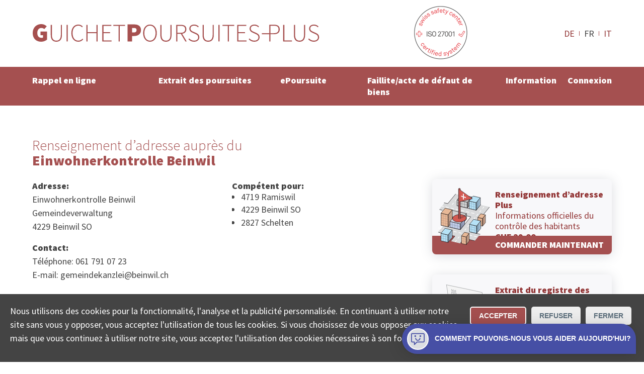

--- FILE ---
content_type: text/html; charset=utf-8
request_url: https://www.poursuites-plus.ch/adresse/office/einwohnerkontrolle-beinwil/
body_size: 9492
content:
<!DOCTYPE html>
<html lang="fr">
<head>

<meta charset="utf-8">
<!-- 
	**************************************************
	Beratung/Realisation durch www.taywa.ch (2020)
	Kontakt:  https://www.taywa.ch / info@taywa.ch  / tel. +41 (0)43 205 29 40
	Gestaltung: Andrin Gorgi
	**************************************************

	This website is powered by TYPO3 - inspiring people to share!
	TYPO3 is a free open source Content Management Framework initially created by Kasper Skaarhoj and licensed under GNU/GPL.
	TYPO3 is copyright 1998-2026 of Kasper Skaarhoj. Extensions are copyright of their respective owners.
	Information and contribution at https://typo3.org/
-->



<title>Einwohnerkontrolle Beinwil: Demande d'attestation de domicile auprès de l'office du contrôle des habitants</title>
<meta name="generator" content="TYPO3 CMS" />
<meta name="description" content="Einwohnerkontrolle Beinwil: Demande en ligne d'attestation de domicile auprès de l'office du contrôle des habitants" />
<meta name="twitter:card" content="summary" />


<link rel="stylesheet" type="text/css" href="/typo3temp/assets/compressed/merged-69074da0870239ef2c36cf956258ef90-a2bf36d7ff30b7eef625fe4d38eefc0e.css?1768093126" media="all">



<script src="/typo3temp/assets/compressed/merged-4fc18037af477eb87254ed0876bcb0b3.js?1768093125"></script>

<script src="/typo3temp/assets/compressed/merged-1f6707630c533d90cf6f4ab07554e165.js?1768093126"></script>



			<meta name="viewport" content="width=device-width, initial-scale=1.0, maximum-scale=5.0, user-scalable=yes" />
			<link rel="preconnect" href="https://fonts.gstatic.com" crossorigin /> 
			<link rel="preconnect" href="https://www.googletagmanager.com" crossorigin /> 

			<link rel="preload" as="style" onload="this.rel = 'stylesheet'" href='https://fonts.googleapis.com/css2?family=Source+Sans+Pro:wght@300;400;900&display=swap'>
			<noscript>
				<link	rel="stylesheet" href='//fonts.googleapis.com/css2?family=Source+Sans+Pro:wght@300;400;900&display=swap'>
			</noscript>	<meta name="google-site-verification" content="FUKKGvzx1aDg29rutOQvXxoGmXyf9Gc5zJlG7sWXIQg" />

	<!-- Global site tag (gtag.js) - Google AdWords: 1069024877 -->
	<script async src="https://www.googletagmanager.com/gtag/js?id=AW-1069024877"></script>
	<script>
		window.dataLayer = window.dataLayer || [];
		function gtag(){dataLayer.push(arguments);}

		gtag('js', new Date());
		gtag('config', 'AW-1069024877');
		gtag('config', 'UA-12561956-2', {'anonymize_ip': true} );
		gtag('config', 'G-0JKLW26DY1');

		// matomo
	        var _paq = window._paq = window._paq || [];
		/* tracker methods like "setCustomDimension" should be called before "trackPageView" */
		_paq.push(['trackPageView']);
		_paq.push(['enableLinkTracking']);
		(function() {
			var u="https://www.betreibungsschalter-plus.ch/advertising/matomo/";
			_paq.push(['setTrackerUrl', u+'matomo.php']);
			_paq.push(['setSiteId', '1']);
			var d=document, g=d.createElement('script'), s=d.getElementsByTagName('script')[0];
			g.type='text/javascript'; g.async=true; g.src=u+'matomo.js'; s.parentNode.insertBefore(g,s);
		})();

		// bing
		(function(w,d,t,r,u){var f,n,i;w[u]=w[u]||[],f=function(){var o={ti:"134621403"};o.q=w[u],w[u]=new UET(o),w[u].push("pageLoad")},n=d.createElement(t),n.src=r,n.async=1,n.onload=n.onreadystatechange=function(){var s=this.readyState;s&&s!=="loaded"&&s!=="complete"||(f(),n.onload=n.onreadystatechange=null)},i=d.getElementsByTagName(t)[0],i.parentNode.insertBefore(n,i)})(window,document,"script","//bat.bing.com/bat.js","uetq");
	</script>	<link rel="apple-touch-icon" sizes="180x180" href="/fileadmin/Resources/Public/Bsplus/apple-touch-icon.png">
	<link rel="icon" type="image/png" sizes="32x32" href="/fileadmin/Resources/Public/Bsplus/favicon-32x32.png">
	<link rel="icon" type="image/png" sizes="16x16" href="/fileadmin/Resources/Public/Bsplus/favicon-16x16.png">
	<link rel="manifest" href="/fileadmin/Resources/Public/Bsplus/site.webmanifest">
	<link rel="mask-icon" href="/fileadmin/Resources/Public/Bsplus/safari-pinned-tab.svg" color="#a55050">
	<link rel="shortcut icon" href="/fileadmin/Resources/Public/Bsplus/favicon.ico">
	<meta name="msapplication-TileColor" content="#a55050">
	<meta name="msapplication-config" content="/fileadmin/Resources/Public/Bsplus/browserconfig.xml">
	<meta name="theme-color" content="#ffffff"><script>let tyw = {};const lang = 'fr';const langID = '1';</script>
<link rel="canonical" href="https://www.poursuites-plus.ch/adresse/office/einwohnerkontrolle-beinwil/"/>

<link rel="alternate" hreflang="de" href="https://www.betreibungsschalter-plus.ch/adresse/amt/einwohnerkontrolle-beinwil/"/>
<link rel="alternate" hreflang="fr" href="https://www.poursuites-plus.ch/adresse/office/einwohnerkontrolle-beinwil/"/>
<link rel="alternate" hreflang="it" href="https://www.esecuzioni-piu.ch/indirizzo/ufficio/einwohnerkontrolle-beinwil/"/>
<link rel="alternate" hreflang="x-default" href="https://www.betreibungsschalter-plus.ch/adresse/amt/einwohnerkontrolle-beinwil/"/>

</head>
<body id="pid581" class="be- rpid581 level1 no-subs">
<div id="all">
	<div id="head" class="row">
		<div class="rowmax">

			<div id="logo">
				<a href="/">
					<img src="/fileadmin/Resources/Public/Bsplus/img/Guichet-Poursuites-plus.svg" alt="Guichet Poursuites plus" width="575px" height="37px" /> 
				</a>
			</div>
			<div id="siegel-head" class="siegel"><a href="/certifiee-iso/"><img src="/fileadmin/Resources/Public/Bsplus/img/SSC_ISO27001.png" alt="ISO zertifiziert" width="110px" height="110px" /></a></div>
			<div id="navtoggle"><div class="bar n1"></div><div class="bar n2"></div><div class="bar n3"></div></div>
			<nav id="langnav-head" class="langnav">
    <ul class="nav">
        
            <li class=" ">
                
                        <a href="https://www.betreibungsschalter-plus.ch/adresse/amt/einwohnerkontrolle-beinwil/" hreflang="de" title="Deutsch">
                            DE
                        </a>
                    
            </li>
        
            <li class="act ">
                
                        FR
                    
            </li>
        
            <li class=" ">
                
                        <a href="https://www.esecuzioni-piu.ch/indirizzo/ufficio/einwohnerkontrolle-beinwil/" hreflang="it" title="Italiano">
                            IT
                        </a>
                    
            </li>
        
    </ul>
</nav>
			
		</div>
	</div>
	<div id="navoverlay" class="row">
		<div class="rowmax">
			<nav id="langnav-nav" class="langnav">
				
    <ul class="nav">
        
            <li class=" ">
                
                        <a href="https://www.betreibungsschalter-plus.ch/adresse/amt/einwohnerkontrolle-beinwil/" hreflang="de" title="Deutsch">
                            DE
                        </a>
                    
            </li>
        
            <li class="act ">
                
                        FR
                    
            </li>
        
            <li class=" ">
                
                        <a href="https://www.esecuzioni-piu.ch/indirizzo/ufficio/einwohnerkontrolle-beinwil/" hreflang="it" title="Italiano">
                            IT
                        </a>
                    
            </li>
        
    </ul>

			</nav>
			<nav id="metanav">
				
			</nav>

			<nav id="mainnav">
				<ul class="nav"><li class="pid873 item1"><a href="/rappel-en-ligne/">Rappel en ligne</a><ul class="nav"><li class="pid875 item2"><a href="/rappel-en-ligne/">Créer en ligne</a></li><li class="pid877 item3"><a href="/rappel-en-ligne/convention-de-remboursement/">Convention de remboursement</a></li><li class="pid879 item4"><a href="/rappel-en-ligne/examen-de-solvabilite/">Examen de solvabilité en ligne</a></li></ul></li><li class="pid596 item5"><a href="/extrait-de-poursuite/">Extrait des poursuites</a><ul class="nav"><li class="pid556 item6"><a href="/extrait-de-poursuite/">Commander en ligne</a></li><li class="pid598 item7"><a href="/original/">Consulter l’original</a></li><li class="pid886 item8"><a href="/extrait-de-poursuite/offre-destinee-aux-entreprises/">Offre destinée aux entreprises</a></li></ul></li><li class="pid554 item9"><a href="/poursuite-elp/">ePoursuite</a><ul class="nav"><li class="pid890 item10"><a href="/poursuite-elp/">Commencer en ligne</a></li><li class="pid882 item11"><a href="/poursuite-elp/opposition/">Opposition</a></li><li class="pid586 item12"><a href="/poursuite-elp/continuation/">Continuation</a></li></ul></li><li class="pid727 item13"><a href="/faillite-productiondelacreance/">Faillite/acte de défaut de biens</a><ul class="nav"><li class="pid728 item14"><a href="/faillite-productiondelacreance/">Production de créances</a></li><li class="pid885 item15"><a href="/faillite-productiondelacreance/acte-de-defaut-de-biens/">Acte de défaut de biens</a></li></ul></li><li class="pid848 item16"><a href="/information/guidepoursuite/">Information</a><ul class="nav"><li class="pid891 item17"><a href="/information/guidepoursuite/">Savoir-faire</a></li><li class="pid897 item18"><a href="/information/aide/">Aide</a></li><li class="pid849 item19"><a href="/information/collectasa/">Société</a></li></ul></li><li class="pid853 item20"><a href="/connexion/">Connexion</a></li></ul>
			</nav>
		</div>
	</div>


	<div id="main">
		

	

	<!--TYPO3SEARCH_begin-->

	<div id="maincol" class="col">

		

		<article>
			<div id="cont" class="contbox">
				
				
<div id="c6324" class="row frame broad frame-type-list "><div class="rowmax"><div><div class="tx-authorities"><div id="authdetail"><div class="cols"><div class="rowmax col-8-4"><header><h1><span>Renseignement d’adresse auprès du</span> Einwohnerkontrolle Beinwil</h1></header></div></div><div class="cols broad frame-space-after-large"><div class="rowmax col-8-4"><div><div id="amtinfo"><div><h4>
                                    Adresse:
                                </h4><p>Einwohnerkontrolle Beinwil<br> Gemeindeverwaltung <br>
                                    
                                    4229 Beinwil SO
                                </p><h4>
                                    Contact:
                                </h4><p>
                                    
                                        Téléphone: 061 791 07 23<br>
                                    
                                    
                                        E-mail: gemeindekanzlei@beinwil.ch<br></p></div><div id="jurisdiction" class="black"><h4>
                                        Compétent pour:
                                    </h4><ul class="ortlist"><li>4719 Ramiswil</li><li>4229 Beinwil SO</li><li>2827 Schelten</li></ul></div></div></div><div><div class="frame prodbutt flat"><a href="/rappel-en-ligne/examen-de-solvabilite/#c6208" title="COMMANDER MAINTENANT"><div class="txt"><p><strong>Renseignement d’adresse Plus</strong><br> Informations officielles du contrôle des habitants<br><strong>CHF 29.00</strong></p></div><img src="/fileadmin/autoren/betreibungsschalter_2020/adressauskunft.svg" width="100" height="100" alt="" /><p class="action">COMMANDER MAINTENANT</p></a></div><div class="frame prodbutt flat"><a href="/extrait-de-poursuite/" title="COMMANDER MAINTENANT"><div class="txt"><p><strong>Extrait du registre des poursuites </strong><br> Reçu rapidement par courriel<br><strong>CHF 28.00</strong> (réutilisable)</p></div><img src="/fileadmin/autoren/betreibungsschalter_2020/startseite_orig_betr_auszug-FR.svg" width="100" height="100" alt="Icône extrait du registre poursuites" /><p class="action">COMMANDER MAINTENANT</p></a></div></div></div><br><p>
                    Ce n&#039;est pas le site officiel de cet office.

                </p></div><div class="cols broad frame-space-after-large"><div class="rowmax col-4-8"><div></div><div><iframe title="Google Map Einwohnerkontrolle Beinwil" src="https://www.google.com/maps/embed/v1/place?key=AIzaSyD6jee9QcMaiF8jJBDOBAr-IMIzYIi3uJA&q=Gemeindeverwaltung%20%2C4229%20Beinwil%20SO"
                            width="400" height="400" style="border:0;" allowfullscreen="" loading="lazy"></iframe></div></div></div><div id="c5932" class="row frame center frame-type-text  frame-space-after-medium"><div class="rowmax"><div><header><h2 class="">
				Quel est le rôle du contrôle des habitants?
			</h2></header><div class="ce-bodytext"><p>La fonction du contrôle des habitants consiste à gérer les données des habitantes et habitants et de les mettre à jour. Il est chargé de l’inscription des arrivées et traite également tous les départs, les changements d’adresse ou les autres modifications concernant les données personnelles d’une habitante et/ou d’un habitant.</p></div></div></div></div><div class="cols frame center frame-space-after-medium"><div class="rowmax"><div><h2>Attestation de domicile de l&#039;office du contrôle des habitants Einwohnerkontrolle Beinwil</h2><p>Faites une demande d&#039;attestation de domicile en ligne pour une adresse en
                            
                                Schelten
                                , Beinwil SO
                                 ou Ramiswil.</p></div></div></div><div class="cols frame center frame-space-after-medium"><div class="rowmax"><div><h3>Est-ce que vous ne souhaitez pas commander le renseignement d’adresse auprès du Einwohnerkontrolle Beinwil?</h3><p>D’autres personnes ont commandé le renseignement d’adresse auprès du
                            
                                
                                <a title="Renseignement d’adresse auprès du Nenzlingen" href="/adresse/office/einwohnerkontrolle-nenzlingen/">Einwohnerkontrolle Nenzlingen</a> (4224 Nenzlingen)
                                , 
                                <a title="Renseignement d’adresse auprès du Brislach" href="/adresse/office/einwohnerkontrolle-brislach/">Einwohnerkontrolle Brislach</a> (4225 Brislach)
                                , 
                                <a title="Renseignement d’adresse auprès du Breitenbach" href="/adresse/office/einwohnerkontrolle-breitenbach/">Einwohnerkontrolle Breitenbach</a> (4226 Breitenbach)
                                , 
                                <a title="Renseignement d’adresse auprès du Büsserach" href="/adresse/office/einwohnerkontrolle-buesserach/">Einwohnerkontrolle Büsserach</a> (4227 Büsserach)
                                , 
                                <a title="Renseignement d’adresse auprès du Erschwil" href="/adresse/office/einwohnerkontrolle-erschwil/">Einwohnerkontrolle Erschwil</a> (4228 Erschwil)
                                , 
                                <a title="Renseignement d’adresse auprès du Fehren" href="/adresse/office/einwohnerkontrolle-fehren/">Einwohnerkontrolle Fehren</a> (4232 Fehren)
                                , 
                                <a title="Renseignement d’adresse auprès du Meltingen" href="/adresse/office/einwohnerkontrolle-meltingen/">Einwohnerkontrolle Meltingen</a> (4233 Meltingen)
                                , 
                                <a title="Renseignement d’adresse auprès du Zullwil" href="/adresse/office/einwohnerkontrolle-zullwil/">Einwohnerkontrolle Zullwil</a> (4234 Zullwil)
                                , 
                                <a title="Renseignement d’adresse auprès du Laufen" href="/adresse/office/einwohnerkontrolle-laufen/">Einwohnerkontrolle Laufen</a> (4242 Laufen)
                                 ou 
                                <a title="Renseignement d’adresse auprès du Dittingen" href="/adresse/office/einwohnerkontrolle-dittingen/">Einwohnerkontrolle Dittingen</a> (4243 Dittingen).</p></div></div></div></div><div class="usp-card__content"><h2 data-test-id="usp-item-title" class="usp-card__content-title">
            Beinwil SO extrait registre poursuite
        </h2><ul class="seo-items"><li class="seo-items-brief__element"><a title="4719 Ramiswil extrait registre poursuite" class="smart-point-seo" href="/extrait-de-poursuite#4719 Ramiswil"><span class="smart-point-seo__side "> ▸ </span><span class="smart-point-seo__label">4719 Ramiswil</span></a></li><li class="seo-items-brief__element"><a title="4229 Beinwil SO extrait registre poursuite" class="smart-point-seo" href="/extrait-de-poursuite#4229 Beinwil SO"><span class="smart-point-seo__side "> ▸ </span><span class="smart-point-seo__label">4229 Beinwil SO</span></a></li><li class="seo-items-brief__element"><a title="2827 Schelten extrait registre poursuite" class="smart-point-seo" href="/extrait-de-poursuite#2827 Schelten"><span class="smart-point-seo__side "> ▸ </span><span class="smart-point-seo__label">2827 Schelten</span></a></li></ul></div></div></div></div></div>


<div id="c3239" class="row frame narrow redbg frame-type-list  frame-space-before-small frame-space-after-small"><div class="rowmax"><div><div class="tx-powermail"><div class="container-fluid"><form data-parsley-validate="data-parsley-validate" data-validate="html5" enctype="multipart/form-data" name="field" class="powermail_form powermail_form_2   " action="/adresse/?tx_powermail_pi1%5Baction%5D=create&amp;tx_powermail_pi1%5Bcontroller%5D=Form&amp;cHash=2db47b3171143905b9f4235d34a8146f#c3239" method="post"><div><input type="hidden" name="tx_powermail_pi1[__referrer][@extension]" value="Powermail" /><input type="hidden" name="tx_powermail_pi1[__referrer][@controller]" value="Form" /><input type="hidden" name="tx_powermail_pi1[__referrer][@action]" value="form" /><input type="hidden" name="tx_powermail_pi1[__referrer][arguments]" value="YTowOnt9b9554dcb63de565df5199e85351ac764a50b0967" /><input type="hidden" name="tx_powermail_pi1[__referrer][@request]" value="{&quot;@extension&quot;:&quot;Powermail&quot;,&quot;@controller&quot;:&quot;Form&quot;,&quot;@action&quot;:&quot;form&quot;}276efd800af3ddb43ba5a9bfa5ce441777a797cc" /><input type="hidden" name="tx_powermail_pi1[__trustedProperties]" value="{&quot;field&quot;:{&quot;soap_address&quot;:1,&quot;soap_authoritytype&quot;:1,&quot;__hp&quot;:1},&quot;mail&quot;:{&quot;form&quot;:1}}757be07c1ac1b68c2d035700691ff93be6ae7972" /></div><h3>Trouver l’office compétent</h3><fieldset class="powermail_fieldset powermail_fieldset_2 nolabel"><div class="powermail_fieldwrap powermail_fieldwrap_type_input powermail_fieldwrap_soap_address nolabel "><div class="powermail_field"><input placeholder="NPA ou lieu" class="powermail_input  " id="powermail_field_soap_address" type="text" name="tx_powermail_pi1[field][soap_address]" value="" /></div></div><div class="powermail_fieldwrap powermail_fieldwrap_type_select powermail_fieldwrap_soap_authoritytype nolabel "><div class="powermail_field"><select class="powermail_select  " id="powermail_field_soap_authoritytype" name="tx_powermail_pi1[field][soap_authoritytype]"><option value="CO" selected="selected">Trouver office de poursuites</option><option value="DC">Trouver tribunal de district</option><option value="JP">Trouver juge conciliateur</option><option value="RO">Trouver contrôle des habitants</option><option value="BO">Trouver office des faillites</option><option value="CF">Trouver une CAS</option><option value="COR">Trouver un bureau RC</option></select></div></div></fieldset><fieldset class="powermail_fieldset powermail_fieldset_3 nolabel"><div class="powermail_fieldwrap powermail_fieldwrap_type_html powermail_fieldwrap_notfoundhint  "><div class="powermail_field "><div id="notfoundhint"><p>Malheureusement, nous n’avons pas pu déterminer précisément l’office compétent sur la base des informations que vous avez fournies. Veuillez préciser l’adresse:<br/><i>Rue Exemple 12, NPA ou localité</i></p><div id="suggestions">Sinon, veuillez sélectionner l’une des réponses suivantes: <ul id="authlist"></ul></div></div></div></div></fieldset><input class="powermail_form_uid" type="hidden" name="tx_powermail_pi1[mail][form]" value="2" /><div style="margin-left: -99999px; position: absolute;"><label for="powermail_hp_2">
			Ne remplissez pas ce champ!
		</label><input autocomplete="new-powermail-hp" id="powermail_hp_2" type="text" name="tx_powermail_pi1[field][__hp]" value="" /></div></form></div></div>
</div></div></div>


			</div>
		</article>
	
	</div>

	<!--TYPO3SEARCH_end-->

	</div>




	<div id="footer" class="row">
		<footer class="rowmax">
			<div id="siegel-footer" class="siegel"><a href="/certifiee-iso/"><img src="/fileadmin/Resources/Public/Bsplus/img/SSC_ISO27001.png" alt="ISO zertifiziert" width="110px" height="110px" loading="lazy" ></a></div> 
			<nav id="footernav"><ul class="nav"><li class="pid1144 item1"><a href="/statut-de-la-commande/">Statut De La Commande</a></li><li class="pid869 item2"><a href="/recherche-officedespoursuites/">Recherche des offices de Suisse</a><ul class="nav"><li class="pid580 item3"><a href="/recherche-officedespoursuites/">Trouver office de poursuites</a></li><li class="pid726 item4"><a href="/recherche-office-des-faillites/">Trouver office des faillites</a></li><li class="pid634 item5"><a href="/recherche-controle-des-habitants/">Trouver contrôle des habitants</a></li><li class="pid861 item6"><a href="/recherche-bureau-du-registre-commerce-suisse/">Trouver un bureau RC</a></li><li class="pid863 item7"><a href="/recherche-tribunal-de-district/">Trouver tribunal de district</a></li><li class="pid864 item8"><a href="/recherche-juge-conciliateur/">Trouver juge conciliateur</a></li><li class="pid868 item9"><a href="/recherche-une-cas/">Trouver une CAS</a></li></ul></li><li class="pid577 item10"><a href="/protection-des-donnees/">Protection des données</a><ul class="nav"><li class="pid898 item11"><a href="/protection-des-donnees/supprimer-des-donnees/">supprimer des données</a></li></ul></li><li class="pid574 item12"><a href="/mentions-legales/">Mentions légales</a></li><li class="pid575 item13"><a href="/conditionsdutilisation/">Conditions d’utilisation</a></li><li class="pid899 item14"><a href="/contact/">Contact</a></li></ul></nav>
<div id="c3087" class="frame simplewrap frame-type-html "><!-- Cookie Consent Banner --><div id="cookieConsentBanner" class="cookie-banner"><p>Nous utilisons des cookies pour la fonctionnalité, l'analyse et la publicité personnalisée. En continuant à utiliser notre site sans vous y opposer, vous acceptez l'utilisation de tous les cookies. Si vous choisissez de vous opposer aux cookies, mais que vous continuez à utiliser notre site, vous acceptez l'utilisation des cookies nécessaires à son fonctionnement. </p><div class="cookie-buttons"><button onclick="acceptCookies()">Accepter</button><button onclick="rejectCookies()">Refuser</button><button class="close-button" onclick="acceptCookies()">Fermer</button></div></div><style>
/* Base styles for the cookie banner */
.cookie-banner {
    position: fixed;
    left: 0;
    right: 0;
    bottom: 0;
    background-color: #444;
    color: white;
    text-align: center;
    padding: 10px 20px;
    z-index: 1000;
    display: none;
    justify-content: space-between;
    align-items: center;
    flex-wrap: wrap;
    flex-direction: column;
    padding: 20px;
}

.cookie-content {
    margin-bottom: 20px;
}

.cookie-buttons button {
    /*     width: 100%; */
    /* Makes buttons full width on smaller screens */
}

.cookie-buttons>button:nth-child(1) {
    border: 2px solid #fff;
}

.cookie-buttons>button:nth-child(1) {
    border: 2px solid #fff;
}

.cookie-buttons>button:not(:first-child) {
    background-color: #eee;
    color: #5c6f7c;
}

.cookie-content p {
    margin: 10px 0;
    font-size: 14px;
    color: #ccc;
}

.cookie-content a {
    color: #4aaee8;
    text-decoration: none;
}

#cookieConsentBanner p {
    text-align: left;
}

.cookie-buttons button {
    margin: 5px;
    padding: 8px 16px;
   
    border: none;
    color: white;
    border-radius: 5px;
    cursor: pointer;
    font-size: 14px;
}

.cookie-buttons button:first-child:hover {
   
}

.cookie-buttons button:not(:first-child):hover {

    opacity: 0.7;
}

.cookie-buttons {
    display: flex;
    flex-direction: column;
    width: 100%;
}

/* Responsive Design adjustments */
@media (min-width: 768px) {

    /* Base styles for the cookie banner */
    .cookie-banner {
        flex-flow: row;
        align-items: flex-start;
    }

    .cookie-buttons {
        flex-direction: row;
        width: unset !important;
        margin-left: 16px;
    }

}

</style><script>
        $(document).ready(function() {
            // Show the first item by default


            // Toggle between items
            $('.qkb-bubble-btn').click(function() {
                $('.toggle-container').toggle();
                $('.collectaChatbot').toggle();
            });
        });




// Function to check for cookie consent
function checkCookieConsent() {
    var consent = getCookie("userConsent");
    if (!consent) {
        document.getElementById("cookieConsentBanner").style.display = "flex"; // Show the banner if no consent cookie
    } else {
        manageCookies(consent);
    }
}


  gtag('consent', 'default', {
    'ad_user_data': 'granted',
    'ad_personalization': 'granted',
    'ad_storage': 'granted',
    'analytics_storage': 'granted',
    'wait_for_update': 500
  });


// Function to accept cookies and set consent
function acceptCookies() {
    setCookie("userConsent", "accepted", 365);
    manageCookies("accepted");
    closeBanner();
}

// Function to reject cookies and set consent
function rejectCookies() {
    setCookie("userConsent", "rejected", 365);
    manageCookies("rejected");
    closeBanner();
}

// Function to show preferences - can be expanded as needed
function showPreferences() {
    console.log("Anzeige des Einstellungsfensters");
}

// Close the banner
function closeBanner() {
    document.getElementById("cookieConsentBanner").style.display = "none";
}

// Function to set a cookie
function setCookie(name, value, days) {
    var expires = "";
    if (days) {
        var date = new Date();
        date.setTime(date.getTime() + (days * 24 * 60 * 60 * 1000));
        expires = "; expires=" + date.toUTCString();
    }
    document.cookie = name + "=" + (value || "") + expires + "; path=/";
}

// Function to get a cookie
function getCookie(name) {
    var nameEQ = name + "=";
    var ca = document.cookie.split(';');
    for(var i=0; i < ca.length; i++) {
        var c = ca[i];
        while (c.charAt(0) === ' ') c = c.substring(1);
        if (c.indexOf(nameEQ) === 0) return c.substring(nameEQ.length, c.length);
    }
    return null;
}

// Manage cookie settings based on user consent
function manageCookies(consent) {
    if (consent === "accepted") {
        gtag('consent', 'update', {
            'ad_storage': 'granted',
            'analytics_storage': 'granted'
        });
        gtag('event', 'page_view'); // Now send page_view
    } else {
        gtag('consent', 'update', {
            'ad_storage': 'denied',
            'analytics_storage': 'denied'
        });
    }
}

// Check cookie consent when the document is loaded
document.addEventListener("DOMContentLoaded", checkCookieConsent);
    </script><style>
        .qkb-bot-bubble {
            box-shadow: 0 1px 6px rgba(0, 0, 0, 0.06), 0 2px 32px rgba(0, 0, 0, 0.16);
            border-radius: 50px 50px 0;
            opacity: 0;
            -webkit-animation: expand 0.3s ease-in-out 2s forwards;
            animation: expand 0.3s ease-in-out 2s forwards;
            position: fixed;
            bottom: 16px;
            right: 16px;
            z-index: 999999;
        }

        .qkb-bubble-btn {
            display: flex;
            justify-content: center;
            align-items: center;
            width: -webkit-max-content;
            width: -moz-max-content;
            width: max-content;
            min-width: 60px;
            height: 60px;
            padding: 0px;
            outline: 0;
            border: 0;
            box-shadow: none;
            border-radius: 50px 50px 0;
            color: #fff;
            fill: #fff;
            cursor: pointer;
            background-color: #4750a6;
            margin:0;
        }


        .qkb-bubble-btn:hover {
            opacity: 0.85;
            transform: unset;
        }

        .qkb-bubble-btn-icon__open__container {
            display: flex;
            justify-content: center;
            align-items: center;
            padding: 10px;

        }

        .qkb-bubble-btn.qkb-bubble-btn-all-close {
            width: 15px;
        }

        @-webkit-keyframes expand {
            from {
                transform: scale(0);
                opacity: 1;
            }

            to {
                opacity: 1;
            }
        }

        @keyframes expand {
            from {
                transform: scale(0);
                opacity: 1;
            }

            to {
                opacity: 1;
            }
        }

        @webkit-keyframes firstOpen {
            0% {
                transform: translateY(10%);
                opacity: 0;
            }
        }

        @keyframes firstOpen {
            0% {
                transform: translateY(10%);
                opacity: 0;
            }
        }

        .qkb-bubble-btn-icon__container {
            padding: 6px;
            border: white 2px solid;
            border-radius: 50px;
            display: flex;
            background: #dcdfe4;
        }

        .qkb-bubble-btn-icon__close__container {
            display: none;
        }



        .qkb-bubble-btn-icon {
            justify-content: flex-start;
            align-items: center;
            width: 27px;
            height: auto;
            line-height: 1em;
            color: #4750a6 !important;
            fill: #4750a6 !important;
        }

        .qkb-bubble-btn-icon.qkb-bubble-btn-icon--close {
            width: 15px;
            color: #fff !important;
            fill: #fff !important;
        }

        .qkb-bubble-btn-text {
            margin-left: 12px;
            font-size: 0.875rem;
        }

        .qkb-bubble-btn-text_long {
            display: none;
            margin-left: 12px;
            font-size: 0.875rem;
        }

        .collectaChatbot {
            display: none;
            width: calc(100vw - 40px) !important;
            z-index: 99999;
            height: calc(100% - 106px);
            overflow: hidden;
            border: none;
            background-color: transparent;
            position: fixed;
            right: 16px;
            bottom: 90px;
            border-radius: 10px;
            background-color: #fff;
            box-shadow: 0 3px 30px 0 rgba(0, 0, 0, 0.15);
            animation-delay: 2s;
            -webkit-animation: firstOpen 0.25s ease-in-out;
            animation: firstOpen 0.25s ease-in-out;
        }


        @media (min-width: 768px) {
            .collectaChatbot {
                max-height: calc(100vh - 220px);
                max-width: 433px;
            }

            .qkb-bubble-btn {
                min-width: 60px;
            }

            .qkb-bubble-btn-text {
                display: none;
            }

            .qkb-bubble-btn-text_long {
                display: unset;
            }
        }
    </style><iframe id="collectaChatbotBoard" src="https://chatbot.collecta.ch/?lang=fr"
        class="collectaChatbot"></iframe><div class="qkb-bot-bubble"><button class="qkb-bubble-btn"><div class="qkb-bubble-btn-icon__close__container toggle-container"><svg xmlns="http://www.w3.org/2000/svg" viewBox="0 0 512.001 512.001"
                    class="qkb-bubble-btn-icon qkb-bubble-btn-icon--close"><path
                        d="M284.286 256.002L506.143 34.144c7.811-7.811 7.811-20.475 0-28.285-7.811-7.81-20.475-7.811-28.285 0L256 227.717 34.143 5.859c-7.811-7.811-20.475-7.811-28.285 0-7.81 7.811-7.811 20.475 0 28.285l221.857 221.857L5.858 477.859c-7.811 7.811-7.811 20.475 0 28.285a19.938 19.938 0 0014.143 5.857 19.94 19.94 0 0014.143-5.857L256 284.287l221.857 221.857c3.905 3.905 9.024 5.857 14.143 5.857s10.237-1.952 14.143-5.857c7.811-7.811 7.811-20.475 0-28.285L284.286 256.002z"></path></svg></div><div class="qkb-bubble-btn-icon__open__container toggle-container"><div class="qkb-bubble-btn-icon__container"><svg height="511pt" viewBox="1 -31 512 511" width="511pt"
                        xmlns="http://www.w3.org/2000/svg" class="qkb-bubble-btn-icon"><path
                            d="M128 448.5c-8.836 0-16-7.164-16-16v-80H48c-26.512 0-48-21.492-48-48v-256C0 21.988 21.488.5 48 .5h416c26.512 0 48 21.488 48 48v256c0 26.508-21.488 48-48 48H230.625l-91.313 91.313c-3 3-7.07 4.687-11.312 4.687zm-80-416c-8.836 0-16 7.164-16 16v256c0 8.836 7.164 16 16 16h80c8.836 0 16 7.164 16 16v57.375l68.688-68.688c3-3 7.07-4.687 11.312-4.687h240c8.836 0 16-7.164 16-16v-256c0-8.836-7.164-16-16-16zm0 0"></path><path
                            d="M160 144.5c-17.672 0-32-14.328-32-32s14.328-32 32-32 32 14.328 32 32-14.328 32-32 32zm0 0M352 144.5c-17.672 0-32-14.328-32-32s14.328-32 32-32 32 14.328 32 32-14.328 32-32 32zm0 0M256 288.5c-52.996-.05-95.945-43.004-96-96 0-8.836 7.164-16 16-16s16 7.164 16 16c0 35.348 28.652 64 64 64s64-28.652 64-64c0-8.836 7.164-16 16-16s16 7.164 16 16c-.055 52.996-43.004 95.945-96 96zm0 0"></path></svg></div><div class="qkb-bubble-btn-text__container"><span class="qkb-bubble-btn-text">Besoin d'aide?</span><span class="qkb-bubble-btn-text_long">Comment pouvons-nous vous aider aujourd'hui?</span></div></div></button></div><p>© COLLECTA SA&nbsp;&nbsp;&nbsp;&nbsp;&nbsp;&nbsp; www.poursuites-plus.ch est un service de Collecta SA.</p></div>


			<div style="float: none;clear: both;"></div>
		</footer>
	</div>


<div id="overlay">
	<div id="veil"><div class="close"></div></div>
	<div id="overcont"></div>
</div>
</div>

<script src="/typo3temp/assets/compressed/merged-2a6a684e5ec074e8779d92dde3c5755b.js?1768093125"></script>



</body>
</html>

--- FILE ---
content_type: image/svg+xml
request_url: https://www.poursuites-plus.ch/fileadmin/Resources/Public/Bsplus/img/Guichet-Poursuites-plus.svg
body_size: 6221
content:
<?xml version="1.0" encoding="UTF-8"?>
<!-- Generator: Adobe Illustrator 14.0.0, SVG Export Plug-In . SVG Version: 6.00 Build 43363)  -->
<svg xmlns="http://www.w3.org/2000/svg" xmlns:xlink="http://www.w3.org/1999/xlink" version="1.1" id="Ebene_1" x="0px" y="0px" width="575px" height="37px" viewBox="0 0 575 37" xml:space="preserve">
<g>
	<path fill="#A6504F" d="M1,18.726C1,30.276,8.596,36,17.857,36c4.787,0,9.158-2.081,11.656-4.163V15.708H16.609v7.286h4.995v4.682   c-0.624,0.416-1.665,0.624-2.602,0.624c-6.036,0-8.845-3.537-8.845-9.885c0-6.139,3.435-9.781,8.013-9.781   c2.706,0,4.162,0.832,5.827,2.29l4.891-5.516c-2.393-2.393-6.036-4.475-10.822-4.475C8.804,0.931,1,7.383,1,18.726L1,18.726z"></path>
	<path fill="#A6504F" d="M36.867,22.738c0,10.29,5.395,13.236,11.088,13.236c5.644,0,11.138-2.946,11.138-13.236V2.462h-2.198   v20.027c0,8.739-4.195,11.387-8.94,11.387c-4.645,0-8.792-2.647-8.792-11.387V2.462h-2.297V22.738L36.867,22.738z"></path>
	<polygon fill="#A6504F" points="68.334,35.376 70.631,35.376 70.631,2.462 68.334,2.462 68.334,35.376  "></polygon>
	<path fill="#A6504F" d="M77.823,18.844c0,10.487,5.694,17.131,13.785,17.131c4.295,0,7.292-1.797,9.79-4.695l-1.35-1.447   c-2.396,2.697-4.944,4.044-8.341,4.044c-7.042,0-11.488-5.892-11.488-15.032c0-9.14,4.496-14.883,11.687-14.883   c2.997,0,5.396,1.348,7.194,3.346l1.348-1.499c-1.748-2.047-4.694-3.946-8.542-3.946C83.517,1.862,77.823,8.404,77.823,18.844   L77.823,18.844z"></path>
	<polygon fill="#A6504F" points="107.791,35.376 110.088,35.376 110.088,18.893 127.668,18.893 127.668,35.376 129.965,35.376    129.965,2.462 127.668,2.462 127.668,16.896 110.088,16.896 110.088,2.462 107.791,2.462 107.791,35.376  "></polygon>
	<polygon fill="#A6504F" points="139.355,35.376 157.836,35.376 157.836,33.377 141.653,33.377 141.653,18.893 154.839,18.893    154.839,16.896 141.653,16.896 141.653,4.459 157.336,4.459 157.336,2.462 139.355,2.462 139.355,35.376  "></polygon>
	<polygon fill="#A6504F" points="171.77,35.376 174.068,35.376 174.068,4.459 184.506,4.459 184.506,2.462 161.282,2.462    161.282,4.459 171.77,4.459 171.77,35.376  "></polygon>
	<path fill="#A6504F" d="M189.552,35.376h8.949V24.657h4.163c7.076,0,13.528-3.591,13.528-11.863   c0-8.533-6.244-11.239-13.528-11.239h-13.111V35.376L189.552,35.376z M198.5,17.582V8.632h3.747c3.33,0,5.203,1.145,5.203,4.162   c0,3.019-1.665,4.788-5.203,4.788H198.5L198.5,17.582z"></path>
	<path fill="#A6504F" d="M234.093,35.975c7.891,0,13.535-6.742,13.535-17.18c0-10.391-5.644-16.933-13.535-16.933   c-7.941,0-13.586,6.542-13.586,16.933C220.506,29.232,226.152,35.975,234.093,35.975L234.093,35.975z M234.093,33.876   c-6.694,0-11.188-5.942-11.188-15.082c0-9.09,4.494-14.833,11.188-14.833c6.642,0,11.138,5.743,11.138,14.833   C245.231,27.934,240.735,33.876,234.093,33.876L234.093,33.876z"></path>
	<path fill="#A6504F" d="M254.72,22.738c0,10.29,5.395,13.236,11.087,13.236c5.646,0,11.14-2.946,11.14-13.236V2.462h-2.198v20.027   c0,8.739-4.195,11.387-8.941,11.387c-4.644,0-8.79-2.647-8.79-11.387V2.462h-2.297V22.738L254.72,22.738z"></path>
	<path fill="#A6504F" d="M288.482,18.344V4.41h6.494c5.844,0,9.04,1.797,9.04,6.742c0,4.844-3.196,7.191-9.04,7.191H288.482   L288.482,18.344z M307.014,35.376l-9.04-15.284c5.145-0.699,8.439-3.697,8.439-8.939c0-6.294-4.296-8.69-10.838-8.69h-9.39v32.914   h2.297V20.242h6.993l8.892,15.134H307.014L307.014,35.376z"></path>
	<path fill="#A6504F" d="M310.56,31.03c2.597,2.896,6.292,4.944,11.088,4.944c6.393,0,10.537-3.796,10.537-8.839   c0-5.047-3.245-7.093-6.893-8.741l-4.993-2.199c-2.398-1.097-5.693-2.545-5.693-6.342c0-3.595,2.896-5.893,7.242-5.893   c3.295,0,5.942,1.348,7.841,3.395l1.349-1.548c-1.998-2.148-5.195-3.946-9.189-3.946c-5.444,0-9.54,3.346-9.54,8.091   c0,4.896,3.795,6.942,6.642,8.19l4.996,2.248c3.246,1.448,5.942,2.798,5.942,6.893c0,3.897-3.196,6.592-8.19,6.592   c-3.847,0-7.292-1.747-9.69-4.443L310.56,31.03L310.56,31.03z"></path>
	<path fill="#A6504F" d="M338.628,22.738c0,10.29,5.396,13.236,11.088,13.236c5.644,0,11.138-2.946,11.138-13.236V2.462h-2.197   v20.027c0,8.739-4.194,11.387-8.94,11.387c-4.644,0-8.79-2.647-8.79-11.387V2.462h-2.298V22.738L338.628,22.738z"></path>
	<polygon fill="#A6504F" points="370.094,35.376 372.392,35.376 372.392,2.462 370.094,2.462 370.094,35.376  "></polygon>
	<polygon fill="#A6504F" points="388.823,35.376 391.121,35.376 391.121,4.459 401.56,4.459 401.56,2.462 378.336,2.462    378.336,4.459 388.823,4.459 388.823,35.376  "></polygon>
	<polygon fill="#A6504F" points="407.555,35.376 426.033,35.376 426.033,33.377 409.852,33.377 409.852,18.893 423.036,18.893    423.036,16.896 409.852,16.896 409.852,4.459 425.533,4.459 425.533,2.462 407.555,2.462 407.555,35.376  "></polygon>
	<path fill="#A6504F" d="M430.328,31.03c2.598,2.896,6.293,4.944,11.088,4.944c6.394,0,10.54-3.796,10.54-8.839   c0-5.047-3.247-7.093-6.894-8.741l-4.994-2.199c-2.398-1.097-5.694-2.545-5.694-6.342c0-3.595,2.897-5.893,7.242-5.893   c3.296,0,5.944,1.348,7.842,3.395l1.349-1.548c-1.999-2.148-5.194-3.946-9.19-3.946c-5.443,0-9.539,3.346-9.539,8.091   c0,4.896,3.796,6.942,6.642,8.19l4.994,2.248c3.248,1.448,5.945,2.798,5.945,6.893c0,3.897-3.197,6.592-8.191,6.592   c-3.846,0-7.292-1.747-9.689-4.443L430.328,31.03L430.328,31.03z"></path>
	<path fill="#A6504F" d="M471.127,35.376h2.319V21.111h6.753c7.36,0,11.795-3.176,11.795-9.678c0-6.854-4.384-9.274-11.795-9.274   h-9.072V35.376L471.127,35.376z M473.446,19.146V4.125h6.148c6.755,0,10.03,1.715,10.03,7.309c0,5.445-3.225,7.712-10.03,7.712   H473.446L473.446,19.146z"></path>
	<polygon fill="#A6504F" points="498.858,35.376 516.288,35.376 516.288,33.377 501.154,33.377 501.154,2.462 498.858,2.462    498.858,35.376  "></polygon>
	<path fill="#A6504F" d="M520.183,22.738c0,10.29,5.396,13.236,11.088,13.236c5.646,0,11.139-2.946,11.139-13.236V2.462h-2.197   v20.027c0,8.739-4.195,11.387-8.941,11.387c-4.645,0-8.79-2.647-8.79-11.387V2.462h-2.298V22.738L520.183,22.738z"></path>
	<path fill="#A6504F" d="M548.604,31.03c2.597,2.896,6.293,4.944,11.088,4.944c6.393,0,10.537-3.796,10.537-8.839   c0-5.047-3.245-7.093-6.893-8.741l-4.992-2.199c-2.399-1.097-5.694-2.545-5.694-6.342c0-3.595,2.895-5.893,7.242-5.893   c3.295,0,5.941,1.348,7.839,3.395l1.35-1.548c-1.997-2.148-5.195-3.946-9.188-3.946c-5.444,0-9.54,3.346-9.54,8.091   c0,4.896,3.795,6.942,6.643,8.19l4.993,2.248c3.247,1.448,5.943,2.798,5.943,6.893c0,3.897-3.196,6.592-8.189,6.592   c-3.848,0-7.292-1.747-9.691-4.443L548.604,31.03L548.604,31.03z"></path>
	<polygon fill-rule="evenodd" clip-rule="evenodd" fill="#A6504F" points="472.066,19.11 456.466,19.11 456.466,21.108    472.066,21.108 472.066,19.11  "></polygon>
</g>
</svg>
